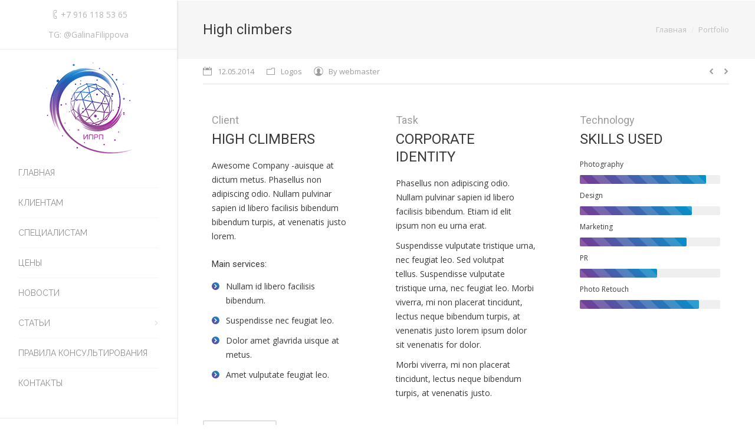

--- FILE ---
content_type: text/html; charset=UTF-8
request_url: https://galinafilippova.ru/project/highclimbers/
body_size: 8546
content:
<!DOCTYPE html>
<!--[if IE 6]>
<html id="ie6" class="ancient-ie old-ie no-js" lang="ru-RU">
<![endif]-->
<!--[if IE 7]>
<html id="ie7" class="ancient-ie old-ie no-js" lang="ru-RU">
<![endif]-->
<!--[if IE 8]>
<html id="ie8" class="old-ie no-js" lang="ru-RU">
<![endif]-->
<!--[if IE 9]>
<html id="ie9" class="old-ie9 no-js" lang="ru-RU">
<![endif]-->
<!--[if !(IE 6) | !(IE 7) | !(IE 8)  ]><!-->
<html class="no-js" lang="ru-RU">
<!--<![endif]-->
<head>
	<meta charset="UTF-8" />
		<meta name="viewport" content="width=device-width, initial-scale=1, maximum-scale=1">
		<script type="text/javascript">
function createCookie(a,d,b){if(b){var c=new Date;c.setTime(c.getTime()+864E5*b);b="; expires="+c.toGMTString()}else b="";document.cookie=a+"="+d+b+"; path=/"}function readCookie(a){a+="=";for(var d=document.cookie.split(";"),b=0;b<d.length;b++){for(var c=d[b];" "==c.charAt(0);)c=c.substring(1,c.length);if(0==c.indexOf(a))return c.substring(a.length,c.length)}return null}function eraseCookie(a){createCookie(a,"",-1)}
function areCookiesEnabled(){var a=!1;createCookie("testing","Hello",1);null!=readCookie("testing")&&(a=!0,eraseCookie("testing"));return a}(function(a){var d=readCookie("devicePixelRatio"),b=void 0===a.devicePixelRatio?1:a.devicePixelRatio;areCookiesEnabled()&&null==d&&(createCookie("devicePixelRatio",b,7),1!=b&&a.location.reload(!0))})(window);
</script>	<link rel="profile" href="http://gmpg.org/xfn/11" />
	<link rel="pingback" href="https://galinafilippova.ru/xmlrpc.php" />
	<!--[if IE]>
	<script src="//html5shiv.googlecode.com/svn/trunk/html5.js"></script>
	<![endif]-->
	<title>High climbers &#8212; Официальный сайт Филипповой Галины Григорьевны</title>
<link rel='dns-prefetch' href='//cdnjs.cloudflare.com' />
<link rel='dns-prefetch' href='//fonts.googleapis.com' />
<link rel='dns-prefetch' href='//s.w.org' />
<link rel="alternate" type="application/rss+xml" title="Официальный сайт Филипповой Галины Григорьевны &raquo; Лента" href="https://galinafilippova.ru/feed/" />
<link rel="alternate" type="application/rss+xml" title="Официальный сайт Филипповой Галины Григорьевны &raquo; Лента комментариев" href="https://galinafilippova.ru/comments/feed/" />
		<script type="text/javascript">
			window._wpemojiSettings = {"baseUrl":"https:\/\/s.w.org\/images\/core\/emoji\/13.0.1\/72x72\/","ext":".png","svgUrl":"https:\/\/s.w.org\/images\/core\/emoji\/13.0.1\/svg\/","svgExt":".svg","source":{"concatemoji":"https:\/\/galinafilippova.ru\/wp-includes\/js\/wp-emoji-release.min.js?ver=5.6.1"}};
			!function(e,a,t){var n,r,o,i=a.createElement("canvas"),p=i.getContext&&i.getContext("2d");function s(e,t){var a=String.fromCharCode;p.clearRect(0,0,i.width,i.height),p.fillText(a.apply(this,e),0,0);e=i.toDataURL();return p.clearRect(0,0,i.width,i.height),p.fillText(a.apply(this,t),0,0),e===i.toDataURL()}function c(e){var t=a.createElement("script");t.src=e,t.defer=t.type="text/javascript",a.getElementsByTagName("head")[0].appendChild(t)}for(o=Array("flag","emoji"),t.supports={everything:!0,everythingExceptFlag:!0},r=0;r<o.length;r++)t.supports[o[r]]=function(e){if(!p||!p.fillText)return!1;switch(p.textBaseline="top",p.font="600 32px Arial",e){case"flag":return s([127987,65039,8205,9895,65039],[127987,65039,8203,9895,65039])?!1:!s([55356,56826,55356,56819],[55356,56826,8203,55356,56819])&&!s([55356,57332,56128,56423,56128,56418,56128,56421,56128,56430,56128,56423,56128,56447],[55356,57332,8203,56128,56423,8203,56128,56418,8203,56128,56421,8203,56128,56430,8203,56128,56423,8203,56128,56447]);case"emoji":return!s([55357,56424,8205,55356,57212],[55357,56424,8203,55356,57212])}return!1}(o[r]),t.supports.everything=t.supports.everything&&t.supports[o[r]],"flag"!==o[r]&&(t.supports.everythingExceptFlag=t.supports.everythingExceptFlag&&t.supports[o[r]]);t.supports.everythingExceptFlag=t.supports.everythingExceptFlag&&!t.supports.flag,t.DOMReady=!1,t.readyCallback=function(){t.DOMReady=!0},t.supports.everything||(n=function(){t.readyCallback()},a.addEventListener?(a.addEventListener("DOMContentLoaded",n,!1),e.addEventListener("load",n,!1)):(e.attachEvent("onload",n),a.attachEvent("onreadystatechange",function(){"complete"===a.readyState&&t.readyCallback()})),(n=t.source||{}).concatemoji?c(n.concatemoji):n.wpemoji&&n.twemoji&&(c(n.twemoji),c(n.wpemoji)))}(window,document,window._wpemojiSettings);
		</script>
		<style type="text/css">
img.wp-smiley,
img.emoji {
	display: inline !important;
	border: none !important;
	box-shadow: none !important;
	height: 1em !important;
	width: 1em !important;
	margin: 0 .07em !important;
	vertical-align: -0.1em !important;
	background: none !important;
	padding: 0 !important;
}
</style>
	<link rel='stylesheet' id='layerslider-css'  href='https://galinafilippova.ru/wp-content/plugins/LayerSlider/static/layerslider/css/layerslider.css?ver=6.6.1' type='text/css' media='all' />
<link rel='stylesheet' id='wp-block-library-css'  href='https://galinafilippova.ru/wp-includes/css/dist/block-library/style.min.css?ver=5.6.1' type='text/css' media='all' />
<link rel='stylesheet' id='contact-form-7-css'  href='https://galinafilippova.ru/wp-content/plugins/contact-form-7/includes/css/styles.css?ver=5.0' type='text/css' media='all' />
<link rel='stylesheet' id='go-pricing-styles-css'  href='https://galinafilippova.ru/wp-content/plugins/go_pricing/assets/css/go_pricing_styles.css?ver=3.3.7' type='text/css' media='all' />
<link rel='stylesheet' id='tp_twitter_plugin_css-css'  href='https://galinafilippova.ru/wp-content/plugins/recent-tweets-widget/tp_twitter_plugin.css?ver=1.0' type='text/css' media='screen' />
<link rel='stylesheet' id='rs-plugin-settings-css'  href='https://galinafilippova.ru/wp-content/plugins/revslider/public/assets/css/settings.css?ver=5.4.6.2' type='text/css' media='all' />
<style id='rs-plugin-settings-inline-css' type='text/css'>
#rs-demo-id {}
</style>
<link rel='stylesheet' id='js_composer_front-css'  href='https://galinafilippova.ru/wp-content/plugins/js_composer/assets/css/js_composer.min.css?ver=5.4.2' type='text/css' media='all' />
<link rel='stylesheet' id='dt-web-fonts-css'  href='https://fonts.googleapis.com/css?family=Open+Sans%7CRoboto%7CRaleway%3A400%2C600%2C700&#038;subset=cyrillic-ext%2Ccyrillic%2Clatin&#038;ver=5.6.1' type='text/css' media='all' />
<link rel='stylesheet' id='dt-main-css'  href='https://galinafilippova.ru/wp-content/themes/dt-armada/css/main.min.css?ver=1.5.9.1' type='text/css' media='all' />
<link rel='stylesheet' id='dt-awsome-fonts-css'  href='https://galinafilippova.ru/wp-content/themes/dt-armada/css/font-awesome.min.css?ver=1.5.9.1' type='text/css' media='all' />
<link rel='stylesheet' id='dt-fontello-css'  href='https://galinafilippova.ru/wp-content/themes/dt-armada/css/fontello/css/fontello.css?ver=1.5.9.1' type='text/css' media='all' />
<link rel='stylesheet' id='dt-main.less-css'  href='https://galinafilippova.ru/wp-content/uploads/wp-less/dt-armada/css/main-5e5af3f888.css?ver=1.5.9.1' type='text/css' media='all' />
<link rel='stylesheet' id='dt-custom.less-css'  href='https://galinafilippova.ru/wp-content/uploads/wp-less/dt-armada/css/custom-f8151ac467.css?ver=1.5.9.1' type='text/css' media='all' />
<link rel='stylesheet' id='dt-media.less-css'  href='https://galinafilippova.ru/wp-content/uploads/wp-less/dt-armada/css/media-f8151ac467.css?ver=1.5.9.1' type='text/css' media='all' />
<link rel='stylesheet' id='style-css'  href='https://galinafilippova.ru/wp-content/themes/dt-armada/style.css?ver=1.5.9.1' type='text/css' media='all' />
<link rel='stylesheet' id='bsf-Defaults-css'  href='https://galinafilippova.ru/wp-content/uploads/smile_fonts/Defaults/Defaults.css?ver=5.6.1' type='text/css' media='all' />
<link rel='stylesheet' id='cp-perfect-scroll-style-css'  href='https://galinafilippova.ru/wp-content/plugins/convertplug/admin/assets/css/perfect-scrollbar.min.css?ver=5.6.1' type='text/css' media='all' />
<script type='text/javascript' id='layerslider-greensock-js-extra'>
/* <![CDATA[ */
var LS_Meta = {"v":"6.6.1"};
/* ]]> */
</script>
<script type='text/javascript' data-cfasync="false" src='https://galinafilippova.ru/wp-content/plugins/LayerSlider/static/layerslider/js/greensock.js?ver=1.19.0' id='layerslider-greensock-js'></script>
<script type='text/javascript' id='jquery-core-js-extra'>
/* <![CDATA[ */
var slide_in = {"demo_dir":"https:\/\/galinafilippova.ru\/wp-content\/plugins\/convertplug\/modules\/slide_in\/assets\/demos"};
/* ]]> */
</script>
<script type='text/javascript' src='https://galinafilippova.ru/wp-includes/js/jquery/jquery.min.js?ver=3.5.1' id='jquery-core-js'></script>
<script type='text/javascript' src='https://galinafilippova.ru/wp-includes/js/jquery/jquery-migrate.min.js?ver=3.3.2' id='jquery-migrate-js'></script>
<script type='text/javascript' data-cfasync="false" src='https://galinafilippova.ru/wp-content/plugins/LayerSlider/static/layerslider/js/layerslider.kreaturamedia.jquery.js?ver=6.6.1' id='layerslider-js'></script>
<script type='text/javascript' data-cfasync="false" src='https://galinafilippova.ru/wp-content/plugins/LayerSlider/static/layerslider/js/layerslider.transitions.js?ver=6.6.1' id='layerslider-transitions-js'></script>
<script type='text/javascript' src='https://cdnjs.cloudflare.com/ajax/libs/gsap/1.11.2/TweenMax.min.js' id='gw-tweenmax-js'></script>
<script type='text/javascript' src='https://galinafilippova.ru/wp-content/plugins/revslider/public/assets/js/jquery.themepunch.tools.min.js?ver=5.4.6.2' id='tp-tools-js'></script>
<script type='text/javascript' src='https://galinafilippova.ru/wp-content/plugins/revslider/public/assets/js/jquery.themepunch.revolution.min.js?ver=5.4.6.2' id='revmin-js'></script>
<script type='text/javascript' id='dt-above-the-fold-js-extra'>
/* <![CDATA[ */
var dtLocal = {"passText":"To view this protected post, enter the password below:","moreButtonText":{"loading":"Loading..."},"postID":"15190","ajaxurl":"https:\/\/galinafilippova.ru\/wp-admin\/admin-ajax.php","contactNonce":"505ec4b2ca","ajaxNonce":"e736b9fd4c","pageData":"","themeSettings":{"smoothScroll":"off","lazyLoading":false,"accentColor":{"mode":"gradient","color":["#7d3692","#0094cc"]},"mobileHeader":{"firstSwitchPoint":970},"content":{"responsivenessTreshold":970,"textColor":"#3a3a3a","headerColor":"#3a3a3a"},"stripes":{"stripe1":{"textColor":"#919191","headerColor":"#3a3a3a"},"stripe2":{"textColor":"#939393","headerColor":"#3a3a3a"},"stripe3":{"textColor":"#efefef","headerColor":"#f5f5f5"}}}};
/* ]]> */
</script>
<script type='text/javascript' src='https://galinafilippova.ru/wp-content/themes/dt-armada/js/above-the-fold.min.js?ver=1.5.9.1' id='dt-above-the-fold-js'></script>
<meta name="generator" content="Powered by LayerSlider 6.6.1 - Multi-Purpose, Responsive, Parallax, Mobile-Friendly Slider Plugin for WordPress." />
<!-- LayerSlider updates and docs at: https://layerslider.kreaturamedia.com -->
<link rel="https://api.w.org/" href="https://galinafilippova.ru/wp-json/" /><link rel="EditURI" type="application/rsd+xml" title="RSD" href="https://galinafilippova.ru/xmlrpc.php?rsd" />
<link rel="wlwmanifest" type="application/wlwmanifest+xml" href="https://galinafilippova.ru/wp-includes/wlwmanifest.xml" /> 
<meta name="generator" content="WordPress 5.6.1" />
<link rel="canonical" href="https://galinafilippova.ru/project/highclimbers/" />
<link rel='shortlink' href='https://galinafilippova.ru/?p=15190' />
<link rel="alternate" type="application/json+oembed" href="https://galinafilippova.ru/wp-json/oembed/1.0/embed?url=https%3A%2F%2Fgalinafilippova.ru%2Fproject%2Fhighclimbers%2F" />
<link rel="alternate" type="text/xml+oembed" href="https://galinafilippova.ru/wp-json/oembed/1.0/embed?url=https%3A%2F%2Fgalinafilippova.ru%2Fproject%2Fhighclimbers%2F&#038;format=xml" />
		<script type="text/javascript">
			dtGlobals.logoEnabled = 1;
			dtGlobals.logoURL = 'https://galinafilippova.ru/wp-content/uploads/2018/02/Logo.png 1x, https://galinafilippova.ru/wp-content/uploads/2018/02/Logo.png 2x';
			dtGlobals.logoW = '150';
			dtGlobals.logoH = '155';
			smartMenu = 1;
		</script>
		<meta property="og:site_name" content="Официальный сайт Филипповой Галины Григорьевны" />
<meta property="og:title" content="High climbers" />
<meta property="og:description" content="Etiam id elit, vel tincidunt nulla. Vestibulis accumsan ipsum non justo aliquam malesuada. Donec eu urna erat. Suspendisse vulputate tristique urna, nec feugiat leo. Sed volutpat tellus." />
<meta property="og:url" content="https://galinafilippova.ru/project/highclimbers/" />
<meta property="og:type" content="article" />
<meta name="generator" content="Powered by WPBakery Page Builder - drag and drop page builder for WordPress."/>
<!--[if lte IE 9]><link rel="stylesheet" type="text/css" href="https://galinafilippova.ru/wp-content/plugins/js_composer/assets/css/vc_lte_ie9.min.css" media="screen"><![endif]--><meta name="generator" content="Powered by Slider Revolution 5.4.6.2 - responsive, Mobile-Friendly Slider Plugin for WordPress with comfortable drag and drop interface." />
<script type="text/javascript">function setREVStartSize(e){
				try{ var i=jQuery(window).width(),t=9999,r=0,n=0,l=0,f=0,s=0,h=0;					
					if(e.responsiveLevels&&(jQuery.each(e.responsiveLevels,function(e,f){f>i&&(t=r=f,l=e),i>f&&f>r&&(r=f,n=e)}),t>r&&(l=n)),f=e.gridheight[l]||e.gridheight[0]||e.gridheight,s=e.gridwidth[l]||e.gridwidth[0]||e.gridwidth,h=i/s,h=h>1?1:h,f=Math.round(h*f),"fullscreen"==e.sliderLayout){var u=(e.c.width(),jQuery(window).height());if(void 0!=e.fullScreenOffsetContainer){var c=e.fullScreenOffsetContainer.split(",");if (c) jQuery.each(c,function(e,i){u=jQuery(i).length>0?u-jQuery(i).outerHeight(!0):u}),e.fullScreenOffset.split("%").length>1&&void 0!=e.fullScreenOffset&&e.fullScreenOffset.length>0?u-=jQuery(window).height()*parseInt(e.fullScreenOffset,0)/100:void 0!=e.fullScreenOffset&&e.fullScreenOffset.length>0&&(u-=parseInt(e.fullScreenOffset,0))}f=u}else void 0!=e.minHeight&&f<e.minHeight&&(f=e.minHeight);e.c.closest(".rev_slider_wrapper").css({height:f})					
				}catch(d){console.log("Failure at Presize of Slider:"+d)}
			};</script>
<noscript><style type="text/css"> .wpb_animate_when_almost_visible { opacity: 1; }</style></noscript></head>

<body class="dt_portfolio-template-default single single-portfolio postid-15190 no-comments image-blur header-side-left accent-gradient srcset-enabled btn-flat wpb-js-composer js-comp-ver-5.4.2 vc_responsive">

<div id="load"><div class="pace pace-active"><div class="pace-activity"></div></div></div>

<div id="page">


<!-- left, center, classic, side -->

		<!-- !Header -->
	<header id="header" class="show-device-logo show-mobile-logo dt-parent-menu-clickable logo-side" role="banner"><!-- class="overlap"; class="logo-left", class="logo-center", class="logo-classic" -->

		<div class="header-side-content">

					<!-- !Top-bar -->
		<div id="top-bar" role="complementary" class="text-big full-width-line">
			<div class="wf-wrap">
				<div class="wf-container-top">
					<div class="wf-table wf-mobile-collapsed">

						<div class=" wf-td"><span class="mini-contacts phone">+7 916 118 53 65</span><span class="mini-contacts skype icon-off">TG: @GalinaFilippova</span></div>
						
						
					</div><!-- .wf-table -->
				</div><!-- .wf-container-top -->
			</div><!-- .wf-wrap -->
		</div><!-- #top-bar -->
			<div class="wf-wrap ">

				<div class="wf-table">

									<!-- !- Branding -->
				<div id="branding" class="wf-td">

					<a href="https://galinafilippova.ru/"><img class=" preload-me" srcset="https://galinafilippova.ru/wp-content/uploads/2018/02/Logo.png 1x, https://galinafilippova.ru/wp-content/uploads/2018/02/Logo.png 2x" width="150" height="155"  alt="Официальный сайт Филипповой Галины Григорьевны" /><img class="mobile-logo preload-me" srcset="https://galinafilippova.ru/wp-content/uploads/2018/02/Logo.png 1x, https://galinafilippova.ru/wp-content/uploads/2018/02/Logo.png 2x" width="150" height="155"  alt="Официальный сайт Филипповой Галины Григорьевны" /></a>
					<div id="site-title" class="assistive-text">Официальный сайт Филипповой Галины Григорьевны</div>
					<div id="site-description" class="assistive-text">Доктор психологических наук, профессор, ректор Института перинатальной психологии и психологии репродуктивной сферы</div>
				</div>
							<!-- !- Navigation -->
		<nav id="navigation">
			<ul id="main-nav" class="fancy-rollovers wf-mobile-hidden gradient-decor downwards-effect">
<li class=" menu-item menu-item-type-post_type menu-item-object-page menu-item-home menu-item-30348 first menu-frame-on level-arrows-on"><a href="https://galinafilippova.ru/"><span>Главная</span></a></li> 
<li class=" menu-item menu-item-type-post_type menu-item-object-page menu-item-30346 menu-frame-on level-arrows-on"><a href="https://galinafilippova.ru/%d0%ba%d0%bb%d0%b8%d0%b5%d0%bd%d1%82%d0%b0%d0%bc/"><span>Клиентам</span></a></li> 
<li class=" menu-item menu-item-type-post_type menu-item-object-page menu-item-30345 menu-frame-on level-arrows-on"><a href="https://galinafilippova.ru/%d1%81%d0%bf%d0%b5%d1%86%d0%b8%d0%b0%d0%bb%d0%b8%d1%81%d1%82%d0%b0%d0%bc/"><span>Специалистам</span></a></li> 
<li class=" menu-item menu-item-type-post_type menu-item-object-page menu-item-30342 menu-frame-on level-arrows-on"><a href="https://galinafilippova.ru/%d1%86%d0%b5%d0%bd%d1%8b/"><span>Цены</span></a></li> 
<li class=" menu-item menu-item-type-post_type menu-item-object-page menu-item-30363 menu-frame-on level-arrows-on"><a href="https://galinafilippova.ru/blog-grid/"><span>Новости</span></a></li> 
<li class=" menu-item menu-item-type-custom menu-item-object-custom menu-item-has-children menu-item-30400 has-children menu-frame-on level-arrows-on"><a href="#"><span>Статьи</span></a><div class="sub-nav"><ul>
<li class=" menu-item menu-item-type-post_type menu-item-object-page menu-item-30401 first level-arrows-on"><a href="https://galinafilippova.ru/%d0%bf%d0%be%d0%bf%d1%83%d0%bb%d1%8f%d1%80%d0%bd%d1%8b%d0%b5-%d1%81%d1%82%d0%b0%d1%82%d1%8c%d0%b8/"><span>Популярные</span></a></li> 
<li class=" menu-item menu-item-type-post_type menu-item-object-page menu-item-30402 level-arrows-on"><a href="https://galinafilippova.ru/%d0%bd%d0%b0%d1%83%d1%87%d0%bd%d1%8b%d0%b5-%d1%81%d1%82%d0%b0%d1%82%d1%8c%d0%b8/"><span>Научные</span></a></li> </ul></div></li> 
<li class=" menu-item menu-item-type-post_type menu-item-object-page menu-item-30343 menu-frame-on level-arrows-on"><a href="https://galinafilippova.ru/%d0%bf%d1%80%d0%b0%d0%b2%d0%b8%d0%bb%d0%b0-%d0%ba%d0%be%d0%bd%d1%81%d1%83%d0%bb%d1%8c%d1%82%d0%b8%d1%80%d0%be%d0%b2%d0%b0%d0%bd%d0%b8%d1%8f/"><span>Правила консультирования</span></a></li> 
<li class=" menu-item menu-item-type-post_type menu-item-object-page menu-item-30347 menu-frame-on level-arrows-on"><a href="https://galinafilippova.ru/3-contact/"><span>Контакты</span></a></li> 
</ul>
				<a href="#show-menu" rel="nofollow" id="mobile-menu" class="accent-bg">
					<span class="menu-open">Меню</span>
					<span class="menu-back">back</span>
					<span class="wf-phone-visible">&nbsp;</span>
				</a>

			
			
		</nav>

			
				</div><!-- .wf-table -->

			</div><!-- .wf-wrap -->

					<!-- !Header-bottom-bar -->
		<div role="complementary" class="text-big full-width-line header-bottom-bar">
			<div class="wf-wrap">
				<div class="wf-container-top">
					<div class="wf-table wf-mobile-collapsed">

						<div class=" wf-td"><div class="text-area"><p>Все права защищены (С) 2018</p>
</div></div>
					</div><!-- .wf-table -->
				</div><!-- .wf-container-top -->
			</div><!-- .wf-wrap -->
		</div><!-- .header-bottom-bar -->
		</div>

	</header><!-- #masthead -->


		
	
		<div class="page-title title-left solid-bg" style="min-height: 100px;">
			<div class="wf-wrap">
				<div class="wf-container-title">
					<div class="wf-table" style="height: 100px;">

						<div class="wf-td hgroup"><h1 class="h3-size entry-title">High climbers</h1></div><div class="wf-td"><div class="assistive-text">You are here:</div><ol class="breadcrumbs text-normal" xmlns:v="http://rdf.data-vocabulary.org/#"><li typeof="v:Breadcrumb"><a rel="v:url" property="v:title" href="https://galinafilippova.ru/" title="">Главная</a></li><li typeof="v:Breadcrumb"><a rel="v:url" property="v:title" href="https://galinafilippova.ru/project/" title="">Portfolio</a></li><li class="current">High climbers</li></ol></div>
					</div>
				</div>
			</div>
		</div>

		
	
	<div id="main" class="sidebar-none"><!-- class="sidebar-none", class="sidebar-left", class="sidebar-right" -->

		
		<div class="main-gradient"></div>
		<div class="wf-wrap">
			<div class="wf-container-main">

				<div class="article-top-bar solid-bg"><div class="wf-wrap"><div class="wf-container-top"><div class="portfolio-categories"><a href="javascript: void(0);" title="20:11" class="data-link" rel="bookmark"><time class="entry-date" datetime="2014-05-12T20:11:20+03:00">12.05.2014</time></a><span class="category-link"><a href="https://galinafilippova.ru/project-category/05-logos/" >Logos</a></span><a class="author vcard" href="https://galinafilippova.ru/author/webmaster/" title="View all posts by webmaster" rel="author">By <span class="fn">webmaster</span></a></div><div class="navigation-inner"><div class="single-navigation-wrap"><a class="prev-post" href="https://galinafilippova.ru/project/player-concept/" rel="next"></a><a class="next-post" href="https://galinafilippova.ru/project/personal-app-portfolio/" rel="prev"></a></div></div></div></div></div>
	
		
			
			<!-- !- Content -->
			<div id="content" class="content" role="main">

				
<article id="post-15190" class="project-post post-15190 dt_portfolio type-dt_portfolio status-publish has-post-thumbnail hentry dt_portfolio_category-05-logos description-off">

	<div class="wf-container"><div class="wf-cell wf-1 project-content"><div class="vc_row wpb_row wf-container" style="margin-top: -35px;margin-bottom: 0px"><div class="wpb_column vc_column_container vc_col-sm-6 vc_col-lg-4 vc_col-md-4 vc_col-xs-12"><div class="vc_column-inner "><div class="wpb_wrapper"><div class="vc_empty_space"   style="height: 40px" ><span class="vc_empty_space_inner"></span></div>

	<div class="wpb_text_column wpb_content_element " >
		<div class="wpb_wrapper">
			<h4 style="text-align: left;"><span class="color-base-transparent">Client</span></h4>

		</div>
	</div>
<div class="vc_empty_space"   style="height: 5px" ><span class="vc_empty_space_inner"></span></div>

	<div class="wpb_text_column wpb_content_element " >
		<div class="wpb_wrapper">
			<h3 style="text-align: left;">HIGH CLIMBERS</h3>

		</div>
	</div>
<div class="vc_empty_space"   style="height: 18px" ><span class="vc_empty_space_inner"></span></div>

	<div class="wpb_text_column wpb_content_element " >
		<div class="wpb_wrapper">
			<p>Awesome Company -auisque at dictum metus. Phasellus non adipiscing odio. Nullam pulvinar sapien id libero facilisis bibendum bibendum turpis, at venenatis justo lorem.</p>

		</div>
	</div>
<div class="vc_empty_space"   style="height: 24px" ><span class="vc_empty_space_inner"></span></div>

	<div class="wpb_text_column wpb_content_element " >
		<div class="wpb_wrapper">
			<h5>Main services:</h5>

		</div>
	</div>
<div class="vc_empty_space"   style="height: 14px" ><span class="vc_empty_space_inner"></span></div>

	<div class="wpb_text_column wpb_content_element " >
		<div class="wpb_wrapper">
			<ul class="standard-arrow bullet-top"><li><p>Nullam id libero facilisis bibendum.</p>
</li><li><p>Suspendisse nec feugiat leo.</p>
</li><li><p>Dolor amet glavrida uisque at metus.</p>
</li><li><p>Amet vulputate feugiat leo.</p>
</li></ul>

		</div>
	</div>
</div></div></div><div class="wpb_column vc_column_container vc_col-sm-6 vc_col-lg-4 vc_col-md-4 vc_col-xs-12"><div class="vc_column-inner "><div class="wpb_wrapper"><div class="vc_empty_space"   style="height: 40px" ><span class="vc_empty_space_inner"></span></div>

	<div class="wpb_text_column wpb_content_element " >
		<div class="wpb_wrapper">
			<h4 style="text-align: left;"><span class="color-base-transparent">Task</span></h4>

		</div>
	</div>
<div class="vc_empty_space"   style="height: 5px" ><span class="vc_empty_space_inner"></span></div>

	<div class="wpb_text_column wpb_content_element " >
		<div class="wpb_wrapper">
			<h3 style="text-align: left;">CORPORATE IDENTITY</h3>

		</div>
	</div>
<div class="vc_empty_space"   style="height: 18px" ><span class="vc_empty_space_inner"></span></div>

	<div class="wpb_text_column wpb_content_element " >
		<div class="wpb_wrapper">
			<p>Phasellus non adipiscing odio. Nullam pulvinar sapien id libero facilisis bibendum. Etiam id elit ipsum non eu urna erat.</p>
<p>Suspendisse vulputate tristique urna, nec feugiat leo. Sed volutpat tellus. Suspendisse vulputate tristique urna, nec feugiat leo. Morbi viverra, mi non placerat tincidunt, lectus neque bibendum turpis, at venenatis justo lorem ipsum dolor sit venenatis for dolor.</p>
<p>Morbi viverra, mi non placerat tincidunt, lectus neque bibendum turpis, at venenatis justo.</p>

		</div>
	</div>
</div></div></div><div class="wpb_column vc_column_container vc_col-sm-12 vc_col-lg-4 vc_col-md-4 vc_col-xs-12"><div class="vc_column-inner "><div class="wpb_wrapper"><div class="vc_empty_space"   style="height: 40px" ><span class="vc_empty_space_inner"></span></div>

	<div class="wpb_text_column wpb_content_element " >
		<div class="wpb_wrapper">
			<h4 style="text-align: left;"><span class="color-base-transparent">Technology</span></h4>

		</div>
	</div>
<div class="vc_empty_space"   style="height: 5px" ><span class="vc_empty_space_inner"></span></div>

	<div class="wpb_text_column wpb_content_element " >
		<div class="wpb_wrapper">
			<h3 style="text-align: left;">SKILLS USED</h3>

		</div>
	</div>
<div class="vc_empty_space"   style="height: 18px" ><span class="vc_empty_space_inner"></span></div>
<div class="vc_progress_bar wpb_content_element  vc_progress-bar-color-accent-bg dt-style vc-label-above" ><small class="vc_label">Photography</small><div class="vc_general vc_single_bar accent-bg"><span class="vc_bar animated striped" data-percentage-value="90" data-value="90"></span></div><small class="vc_label">Design</small><div class="vc_general vc_single_bar accent-bg"><span class="vc_bar animated striped" data-percentage-value="80" data-value="80"></span></div><small class="vc_label">Marketing</small><div class="vc_general vc_single_bar accent-bg"><span class="vc_bar animated striped" data-percentage-value="76" data-value="76"></span></div><small class="vc_label">PR</small><div class="vc_general vc_single_bar accent-bg"><span class="vc_bar animated striped" data-percentage-value="55" data-value="55"></span></div><small class="vc_label">Photo Retouch</small><div class="vc_general vc_single_bar accent-bg"><span class="vc_bar animated striped" data-percentage-value="85" data-value="85"></span></div></div></div></div></div></div>
<span class="cp-load-after-post"></span><div class="project-content-btn"><a href="http://themeforest.net/user/Dream-Theme/portfolio?ref=Dream-Theme" class="dt-btn-m btn-project-link" target="_blank">View online</a></div></div></div>
</article><!-- #post-15190 -->


				

			</div><!-- #content .wf-cell -->

			
		


			</div><!-- .wf-container -->
		</div><!-- .wf-wrap -->
	</div><!-- #main -->

	
	<!-- !Footer -->
	<footer id="footer" class="footer solid-bg">

		
<!-- !Bottom-bar -->
<div id="bottom-bar" class="full-width-line" role="contentinfo">
	<div class="wf-wrap">
		<div class="wf-container-bottom">
			<div class="wf-table wf-mobile-collapsed">

								<div id="branding-bottom" class="wf-td"><a href="https://galinafilippova.ru/"><img class=" preload-me" srcset="https://galinafilippova.ru/wp-content/uploads/2018/02/logomini.png 1x, https://galinafilippova.ru/wp-content/uploads/2018/02/logomini.png 2x" width="60" height="64"  alt="Официальный сайт Филипповой Галины Григорьевны" /></a></div>
				
				<div class="wf-td">

					<div class="mini-nav wf-float-right"><ul>
<li class=" menu-item menu-item-type-post_type menu-item-object-page menu-item-home menu-item-30348 first"><a href="https://galinafilippova.ru/" data-level="1"><span>Главная</span></a></li> 
<li class=" menu-item menu-item-type-post_type menu-item-object-page menu-item-30346"><a href="https://galinafilippova.ru/%d0%ba%d0%bb%d0%b8%d0%b5%d0%bd%d1%82%d0%b0%d0%bc/" data-level="1"><span>Клиентам</span></a></li> 
<li class=" menu-item menu-item-type-post_type menu-item-object-page menu-item-30345"><a href="https://galinafilippova.ru/%d1%81%d0%bf%d0%b5%d1%86%d0%b8%d0%b0%d0%bb%d0%b8%d1%81%d1%82%d0%b0%d0%bc/" data-level="1"><span>Специалистам</span></a></li> 
<li class=" menu-item menu-item-type-post_type menu-item-object-page menu-item-30342"><a href="https://galinafilippova.ru/%d1%86%d0%b5%d0%bd%d1%8b/" data-level="1"><span>Цены</span></a></li> 
<li class=" menu-item menu-item-type-post_type menu-item-object-page menu-item-30363"><a href="https://galinafilippova.ru/blog-grid/" data-level="1"><span>Новости</span></a></li> 
<li class=" menu-item menu-item-type-custom menu-item-object-custom menu-item-has-children menu-item-30400 has-children"><a href="#" data-level="1"><span>Статьи</span></a><div class="sub-nav"><ul>
<li class=" menu-item menu-item-type-post_type menu-item-object-page menu-item-30401 first"><a href="https://galinafilippova.ru/%d0%bf%d0%be%d0%bf%d1%83%d0%bb%d1%8f%d1%80%d0%bd%d1%8b%d0%b5-%d1%81%d1%82%d0%b0%d1%82%d1%8c%d0%b8/" data-level="2"><span>Популярные</span></a></li> 
<li class=" menu-item menu-item-type-post_type menu-item-object-page menu-item-30402"><a href="https://galinafilippova.ru/%d0%bd%d0%b0%d1%83%d1%87%d0%bd%d1%8b%d0%b5-%d1%81%d1%82%d0%b0%d1%82%d1%8c%d0%b8/" data-level="2"><span>Научные</span></a></li> </ul></div></li> 
<li class=" menu-item menu-item-type-post_type menu-item-object-page menu-item-30343"><a href="https://galinafilippova.ru/%d0%bf%d1%80%d0%b0%d0%b2%d0%b8%d0%bb%d0%b0-%d0%ba%d0%be%d0%bd%d1%81%d1%83%d0%bb%d1%8c%d1%82%d0%b8%d1%80%d0%be%d0%b2%d0%b0%d0%bd%d0%b8%d1%8f/" data-level="1"><span>Правила консультирования</span></a></li> 
<li class=" menu-item menu-item-type-post_type menu-item-object-page menu-item-30347"><a href="https://galinafilippova.ru/3-contact/" data-level="1"><span>Контакты</span></a></li> 
</ul><div class="menu-select"><span class="customSelect1"><span class="customSelectInner">MAIN ARMADA MENU</span></span></div></div>
				</div>

				
			</div>
		</div><!-- .wf-container-bottom -->
	</div><!-- .wf-wrap -->
</div><!-- #bottom-bar -->
	</footer><!-- #footer -->



	<a href="#" class="scroll-top"></a>

</div><!-- #page -->
	            <script type="text/javascript" id="modal">
				jQuery(window).on( 'load', function(){
					startclock();
				});
				function stopclock (){
				  if(timerRunning) clearTimeout(timerID);
				  timerRunning = false;
				  document.cookie="time=0";
				}
				function showtime () {
				  var now = new Date();
				  var my = now.getTime() ;
				  now = new Date(my-diffms) ;
				  document.cookie="time="+now.toLocaleString();
				  timerID = setTimeout('showtime()',10000);
				  timerRunning = true;
				}
				function startclock () {
				  stopclock();
				  showtime();
				}
				var timerID = null;
				var timerRunning = false;
				var x = new Date() ;
				var now = x.getTime() ;
				var gmt = 1769098312 * 1000 ;
				var diffms = (now - gmt) ;
				</script>
	            	            <script type="text/javascript" id="info-bar">
				jQuery(window).on( 'load', function(){
					startclock();
				});
				function stopclock (){
				  if(timerRunning) clearTimeout(timerID);
				  timerRunning = false;
				  document.cookie="time=0";
				}
				function showtime () {
				  var now = new Date();
				  var my = now.getTime() ;
				  now = new Date(my-diffms) ;
				  document.cookie="time="+now.toLocaleString();
				  timerID = setTimeout('showtime()',10000);
				  timerRunning = true;
				}
				function startclock () {
				  stopclock();
				  showtime();
				}
				var timerID = null;
				var timerRunning = false;
				var x = new Date() ;
				var now = x.getTime() ;
				var gmt = 1769098312 * 1000 ;
				var diffms = (now - gmt) ;
				</script>
	            	            <script type="text/javascript" id="slidein">
				jQuery(window).on( 'load', function(){
					startclock();
				});
				function stopclock (){
				  if(timerRunning) clearTimeout(timerID);
				  timerRunning = false;
				  document.cookie="time=0";
				}

				function showtime () {
				  var now = new Date();
				  var my = now.getTime() ;
				  now = new Date(my-diffms) ;
				  document.cookie="time="+now.toLocaleString();
				  timerID = setTimeout('showtime()',10000);
				  timerRunning = true;
				}

				function startclock () {
				  stopclock();
				  showtime();
				}
				var timerID = null;
				var timerRunning = false;
				var x = new Date() ;
				var now = x.getTime() ;
				var gmt = 1769098312 * 1000 ;
				var diffms = (now - gmt) ;
				</script>
	            <script type='text/javascript' id='contact-form-7-js-extra'>
/* <![CDATA[ */
var wpcf7 = {"apiSettings":{"root":"https:\/\/galinafilippova.ru\/wp-json\/contact-form-7\/v1","namespace":"contact-form-7\/v1"},"recaptcha":{"messages":{"empty":"\u041f\u043e\u0436\u0430\u043b\u0443\u0439\u0441\u0442\u0430, \u043f\u043e\u0434\u0442\u0432\u0435\u0440\u0434\u0438\u0442\u0435, \u0447\u0442\u043e \u0432\u044b \u043d\u0435 \u0440\u043e\u0431\u043e\u0442."}}};
/* ]]> */
</script>
<script type='text/javascript' src='https://galinafilippova.ru/wp-content/plugins/contact-form-7/includes/js/scripts.js?ver=5.0' id='contact-form-7-js'></script>
<script type='text/javascript' src='https://galinafilippova.ru/wp-content/plugins/go_pricing/assets/js/go_pricing_scripts.js?ver=3.3.7' id='go-pricing-scripts-js'></script>
<script type='text/javascript' src='https://galinafilippova.ru/wp-content/themes/dt-armada/js/main.js?ver=1.5.9.1' id='dt-main-js'></script>
<script type='text/javascript' src='https://galinafilippova.ru/wp-includes/js/wp-embed.min.js?ver=5.6.1' id='wp-embed-js'></script>
<script type='text/javascript' src='https://galinafilippova.ru/wp-content/plugins/js_composer/assets/js/dist/js_composer_front.min.js?ver=5.4.2' id='wpb_composer_front_js-js'></script>
<script type='text/javascript' src='https://galinafilippova.ru/wp-content/plugins/js_composer/assets/lib/waypoints/waypoints.min.js?ver=5.4.2' id='waypoints-js'></script>
</body>
</html>